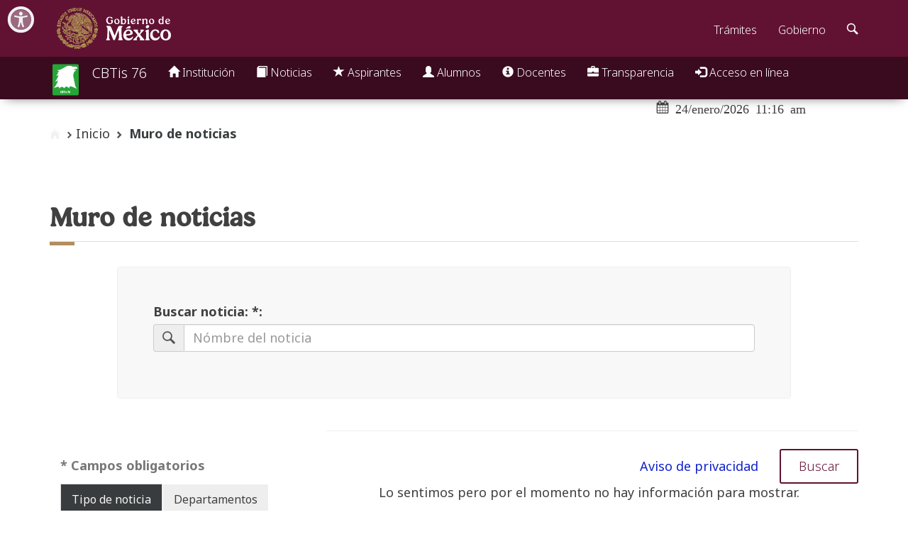

--- FILE ---
content_type: text/html; charset=UTF-8
request_url: https://www.cbtis76.edu.mx/noticias/departamento/recursos_financieros
body_size: 5925
content:
<!DOCTYPE html>
<html lang="es">
<head>
	<meta charset="utf-8">
    <meta name="robots" content="noindex,nofollow" />
	<meta name="copyright" content="&copy; 2009 AMBIKON S.A. DE C.V." />
	<meta name="author" content="Ambikon S.A. de C.V.">
	<meta http-equiv="X-UA-Compatible" content="IE=edge">
	<meta name="viewport" content="width=device-width, initial-scale=1.0">
	<meta name="description" content="Sitio web official del Centro de Bachillerato Tecnológico Industrial y de servicios No. 76">
	<meta name="keywords" content="Institución, Inscripciones, Oferta educativa, Noticias, Recursamientos, Horarios, Transparencia">

	<link rel="shortcut icon" type="image/x-icon" href="https://plantel.ambikon.com.mx/assets/icon/favicon.ico?v=2">
	
	<title>CBTis 76</title>

			<!-- webcomponents y polymer
			<script type="text/javascript" src="https://cdn.datos.gob.mx/bower_components/webcomponentsjs/webcomponents-lite.min.js"></script>
			<link href="https://cdn.datos.gob.mx/bower_components/polymer/polymer.html" rel="import">
			navbar y footer de DGM
			<link href="https://cdn.datos.gob.mx/bower_components/dgm-navbar/dgm-navbar.html" rel="import">
			<link href="https://cdn.datos.gob.mx/bower_components/dgm-footer/dgm-footer.html" rel="import">
			CSS
			<link href="https://cdn.datos.gob.mx/assets/img/favicon.ico" rel="shortcut icon">
			<link href="https://cdn.datos.gob.mx/assets/css/main.css" rel="stylesheet">
			-->

	<!-- CSS -->
	<!-- Gob MX Framework -->
	<link href="https://framework-gb.cdn.gob.mx/assets/styles/main.css" rel="stylesheet">
	<link href="https://plantel.ambikon.com.mx/assets/css/styles.css" rel="stylesheet">
	<!-- Icons -->
	<link href="https://plantel.ambikon.com.mx/assets/css/icons.css" rel="stylesheet">
	<!-- Childs load -->
		
	<!-- Respond.js soporte de media queries para Internet Explorer 8 -->
	<!-- ie8.js EventTarget para cada nodo en Internet Explorer 8 -->
	<!--[if lt IE 9]>
	<script src="https://oss.maxcdn.com/respond/1.4.2/respond.min.js"></script>
	<script src="https://cdnjs.cloudflare.com/ajax/libs/ie8/0.2.2/ie8.js"></script>
	<![endif]-->
	
	<!-- JQuerry CDN -->
	<script src="https://code.jquery.com/jquery-3.4.0.min.js" integrity="sha256-BJeo0qm959uMBGb65z40ejJYGSgR7REI4+CW1fNKwOg=" crossorigin="anonymous"></script>

		<!-- Global site tag (gtag.js) - Google Analytics
		<script async src="https://www.googletagmanager.com/gtag/js?id=  "></script>
		<script>
			window.dataLayer = window.dataLayer || [];
			function gtag(){dataLayer.push(arguments);}
			gtag('js', new Date());

			gtag('config', '  ');
		</script>
	-->
				<!-- OneSignal webpush init
		<script src="https://cdn.onesignal.com/sdks/web/v16/OneSignalSDK.page.js" defer></script>
		<script>
			window.OneSignalDeferred = window.OneSignalDeferred || [];
			OneSignalDeferred.push(function(OneSignal) {
				OneSignal.init({
					appId: "  ",
				});
			});
		</script>
		-->
		<script src="https://framework-gb.cdn.gob.mx/gobmx.js"></script>
	<link href="https://framework-gb.cdn.gob.mx/gm/accesibilidad/css/gobmx-accesibilidad.min.css" rel="stylesheet">
</head>
<body>


<!-- Contenido -->
<main class="page">
	
	<!-- Menú de navegación -->
				<div class="fixer"></div>

<nav class="navbar navbar-inverse sub-navbar navbar-fixed-top" id="navegacion">

    <div class="container">
        <div class="navbar-header">
            <button type="button" class="navbar-toggle collapsed" data-toggle="collapse" data-target="#subenlaces">
                <span class="sr-only">Interruptor de Navegación</span>
                <span class="icon-bar"></span>
                <span class="icon-bar"></span>
                <span class="icon-bar"></span>
            </button>
            <a class="navbar-brand" href="https://www.cbtis76.edu.mx/">
                <img alt="Brand" src="https://www.cbtis76.edu.mx/logo.svg">
            </a>
            <a class="navbar-brand" href="https://www.cbtis76.edu.mx/">
                CBTis 76
            </a>
        </div>

        <div class="collapse navbar-collapse" id="subenlaces">
            <ul class="nav navbar-nav navbar-left">

                <li class="dropdown">
                    <a href="#" class="dropdown-toggle" data-toggle="dropdown" role="button" aria-expanded="false">
                        <span class="glyphicon glyphicon-home"></span>
                        Institución
                        <span class="caret visible-xs-inline-block"></span>
                    </a>
                    <ul class="dropdown-menu" role="menu">
                        <li>
                            <a href="https://www.cbtis76.edu.mx/plantel/informacion"> Misión, visión y objetivo </a>
                            <a href="https://www.cbtis76.edu.mx/plantel/organigrama"> Organigrama </a>
                            <a href="https://www.cbtis76.edu.mx/plantel/historia"> Historia </a>
                            <a href="https://www.cbtis76.edu.mx/plantel/instalaciones"> Instalaciones </a>
                            <a href="https://www.cbtis76.edu.mx/directorio"> Directorio </a>
                        </li>
                    </ul>
                </li>

                <li class="dropdown">
                    <a href="#" class="dropdown-toggle" data-toggle="dropdown" role="button" aria-expanded="false">
                        <span class="glyphicon glyphicon-book"></span> Noticias
                        <span class="caret visible-xs-inline-block"></span>
                    </a>
                    <ul class="dropdown-menu" role="menu">
                        <li class="dropdown dropdown-submenu">
                            <a href="#" class="dropdown-toggle" data-toggle="dropdown"> Eventos </a>
                            <ul class="dropdown-menu">
                                <li>
                                    <a href="https://www.cbtis76.edu.mx/noticias/eventos/"> Lista de eventos </a>
                                    <a href="https://www.cbtis76.edu.mx/noticias/calendario/"> Calendario </a>
                                </li>
                            </ul>
                        </li>
                        <li>
                            <a href="https://www.cbtis76.edu.mx/noticias/avisos_y_comunicados"> Avisos y comunicados </a>
                            <a href="https://www.cbtis76.edu.mx/noticias/convocatorias"> Convocatorias </a>
                            <a href="https://www.cbtis76.edu.mx/noticias/arte_y_cultura"> Arte y cultura </a>
                        </li>
                    </ul>
                </li>

                <li class="dropdown">
                    <a href="#" class="dropdown-toggle" data-toggle="dropdown" role="button" aria-expanded="false">
                        <span class="glyphicon glyphicon-star"></span>
                        Aspirantes
                        <span class="caret visible-xs-inline-block"></span>
                    </a>
                    <ul class="dropdown-menu" role="menu">
                        <li class="dropdown dropdown-submenu">
                            <a href="#" class="dropdown-toggle" data-toggle="dropdown">Oferta educativa</a>
                            <ul class="dropdown-menu">
                                                                <li>
                                    <a href="https://www.cbtis76.edu.mx/carreras/perfil/contabilidad"> Contabilidad </a>
                                </li>
	                                                            <li>
                                    <a href="https://www.cbtis76.edu.mx/carreras/perfil/electronica"> Electrónica </a>
                                </li>
	                                                            <li>
                                    <a href="https://www.cbtis76.edu.mx/carreras/perfil/laboratorista_clinico"> Laboratorista Clínico </a>
                                </li>
	                                                            <li>
                                    <a href="https://www.cbtis76.edu.mx/carreras/perfil/mecanica_industrial"> Mecanica Industrial </a>
                                </li>
	                                                            <li>
                                    <a href="https://www.cbtis76.edu.mx/carreras/perfil/produccion_industrial_de_alimentos"> Producción Industrial De Alimentos </a>
                                </li>
	                                                            <li>
                                    <a href="https://www.cbtis76.edu.mx/carreras/perfil/robotica_y_automatizacion"> Robótica Y Automatización </a>
                                </li>
	                                                            <li>
                                    <a href="https://www.cbtis76.edu.mx/carreras/perfil/mecatronica"> Mecatrónica </a>
                                </li>
	                                                        </ul>
                        </li>
                        <li>
                            <a href="https://www.cbtis76.edu.mx/aspirantes/proceso"> Proceso de admisión </a>
                        </li>
                        <li>
                            <a href="https://www.cbtis76.edu.mx/aspirantes"> Acceder como aspirante </a>
                        </li>
                        <li>
                                                    </li>
                    </ul>
                </li>
                <li class="dropdown">
                    <a href="#" class="dropdown-toggle" data-toggle="dropdown" role="button" aria-expanded="false">
                        <span class="glyphicon glyphicon-user"></span>
                        Alumnos
                        <span class="caret visible-xs-inline-block"></span>
                    </a>
                    <ul class="dropdown-menu" role="menu">
                        <li class="dropdown dropdown-submenu">
                            <a href="#" class="dropdown-toggle" data-toggle="dropdown">Servicios escolares</a>
                            <ul class="dropdown-menu">
                                <li>
                                    <a href="https://www.cbtis76.edu.mx/seccion/ver/servicio_social"> Servicio social </a>
                                </li>
                                <li>
                                    <a href="https://www.cbtis76.edu.mx/seccion/ver/practicas_profesionales"> Practicas profesionales </a>
                                </li>
                                <li>
                                    <a href="https://www.cbtis76.edu.mx/seccion/ver/titulacion"> Titulo y cédula profesional </a>
                                </li>
                                <li>
                                    <a href="https://www.cbtis76.edu.mx/tramites/solicitud/egresado"> Trámites para egresados </a>
                                </li>
                            </ul>
                        </li>
                          
                        <li class="dropdown dropdown-submenu">
                            <a href="#" class="dropdown-toggle" data-toggle="dropdown">Recursos</a>
                            <ul class="dropdown-menu">
                                <li>
                                    <a href="https://audityo.cbtis76.edu.mx"> AUDITYO</a>
                                </li>
                            </ul>
                        </li>
                                                <li>
                            <a href="https://www.cbtis76.edu.mx/becas"> Becas </a>
                            <!--a href="https://www.cbtis76.edu.mx/horarios"> Horarios </a-->
                            <a href="https://www.cbtis76.edu.mx/plantel/reglamento_escolar"> Acuerdo de convivencia </a>
                            <a href="https://www.cbtis76.edu.mx/plantel/biblioteca_digital" style="color:#9d2449;"> Biblioteca digital </a>
                            <a href="https://www.cbtis76.edu.mx/plantel/calendario_escolar"> Calendario escolar </a>
                            <a href="https://www.cbtis76.edu.mx/seccion/ver/asesorias_academicas"> Asesorias académicas </a>
                                                    </li>
                        <li role="separator" class="divider"></li>
                        <li>
                            <a href="https://www.cbtis76.edu.mx/alumnos/proceso"> Registro en Línea </a>
                        </li>
                    </ul>
                </li>

                <li class="dropdown">
                    <a href="#" class="dropdown-toggle" data-toggle="dropdown" role="button" aria-expanded="false">
                        <span class="glyphicon glyphicon-info-sign"></span>
                        Docentes
                        <span class="caret visible-xs-inline-block"></span>
                    </a>
                    <ul class="dropdown-menu" role="menu">
                        <li>
                            <a href="https://portalautoservicios.sep.gob.mx/login.jsp"> Portal de autoservicios SEP </a>
                            <a href="http://www.siseems.sems.gob.mx/produccion/"> SISEEMS </a>
                            <a href="https://www.cbtis76.edu.mx/pagina/normatividad"> Normatividad </a>
                        </li>
                    </ul>
                </li>

                <li class="dropdown">
                    <a href="#" class="dropdown-toggle" data-toggle="dropdown" role="button" aria-expanded="false">
                        <span class="glyphicon glyphicon-briefcase"></span>
                        Transparencia
                        <span class="caret visible-xs-inline-block"></span>
                    </a>
                    <ul class="dropdown-menu" role="menu">
                        <li>
                            <a href="https://www.cbtis76.edu.mx/transparencia"> Documentos </a>
                            <a href="https://www.cbtis76.edu.mx/buzon/muro_quejas_sugerencias"> Buzón de quejas y sugerencias </a>
                            <a href="https://www.cbtis76.edu.mx/consulta_digital"> Consulta de documentos digitales </a>
                                                        <a href="https://www.cbtis76.edu.mx/plantel/privacidad"> Aviso de privacidad </a>
                        </li>
                    </ul>
                </li>

                <li class="dropdown">
                    <a href="#" class="dropdown-toggle" data-toggle="dropdown" role="button" aria-expanded="false">
                        <span class="glyphicon glyphicon-log-in"></span> Acceso en línea
                        <span class="caret visible-xs-inline-block"></span>
                    </a>
                    <ul class="dropdown-menu" role="menu">
                        <li>
                            <a href="https://www.cbtis76.edu.mx/alumnos"> Alumnos </a>
                            <a href="https://www.cbtis76.edu.mx/profesores"> Profesores </a>
                            <a href="https://www.cbtis76.edu.mx/administrativos"> Administrativos </a>
                        </li>
                    </ul>
                </li>
            </ul>
        </div>
    </div>
    
</nav>		
	<div class="container">
		
		    <!-- Breadcrumb trail & Date navigation -->

<div class="row">
	<div class="col-lg-8 col-md-6 col-sm-6">
		<ol class="breadcrumb" aria-label="historial de navegación">
			<li><a href="#"><i class="icon icon-home"></i></a></li>
			
			<li ><a href="https://www.cbtis76.edu.mx/" aria-label="enlace a inicio">Inicio</a></li>
			
							<li class=active>
					<a href="#" role="button" aria-label="enlace a Muro de noticias"> Muro de noticias </a>
				</li>
					
		</ol>
	</div>
	<div class="col-lg-4 col-md-6 col-sm-6">
		<div class="time text-center">
						<span class="icon-font-calendar" aria-label="fecha">
                24/enero/2026 11:16 am
            </span>
		</div>
	</div>
</div>		
		<div class="row">
			<div class="col-md-12">
				<div class="mensajes" id="alertas">
																										</div>
					<h2> 
						Muro de noticias 
											</h2>
					<hr class="red initial"/>
				
				
    <div id="fb-root"></div>
    <script async defer src="https://connect.facebook.net/es_LA/sdk.js#xfbml=1&version=v3.2"></script>

   <form action="https://www.cbtis76.edu.mx/noticias/busqueda" id="tramites" method="post" accept-charset="utf-8">
<input type="hidden" name="csrf_token" value="fa3516b31d863542a62551d43c9e4e97" />                                                                

                <div class="col-md-10 col-md-offset-1 well" >
	
	<div class="form-group">
		
		<label class="control-label" for="buscar">
			
			Buscar noticia:
												*:
										
						
		</label>
		
											<div class="input-group">
						<span class="input-group-addon icon-search" aria-hidden="true" ></span>
						<input type="text" name="buscar" value="" id="buscar" data-validation="required " placeholder="Nómbre del noticia" class="form-control"  />

					</div>
									
				
	</div>
	
</div>
            <!-- FORM BUTTONS -->

<div class="row">
	<div class="col-md-8 col-md-offset-4">
		<hr>
	</div>
</div>

<div class="clearfix">
	<div class="pull-left text-muted text-vertical-align-button">
		<b>* Campos obligatorios</b>
	</div>
	
	<div class="pull-right">
		<a class="btn btn-link" target="_blank" role="button" aria-label="Abrir enlace privacidad" href="https://www.cbtis76.edu.mx/plantel/privacidad">Aviso de privacidad</a>
								<button type="submit" class="btn btn-primary" role="button" aria-label="bottón Buscar" >Buscar</button>

			</div>
</div>
            </form>
    <div class="col-md-4">

        <ul class="nav nav-tabs">
            <li class="active"><a data-toggle="tab" href="#tab-01">Tipo de noticia</a></li>
            <li><a data-toggle="tab" href="#tab-02">Departamentos</a></li>
        </ul>

        <div class="tab-content">

            <div class="tab-pane active" id="tab-01">
                <div class="list-group">

                    <a class="list-group-item "
                       href="https://www.cbtis76.edu.mx/noticias">
                        Todas las publicaciones
                    </a>
                    <a class="list-group-item "
                       href="https://www.cbtis76.edu.mx/noticias/eventos">
                        Eventos
                    </a>
                    <a class="list-group-item "
                       href="https://www.cbtis76.edu.mx/noticias/avisos_y_comunicados">
                        Avisos y comunicados
                    </a>
                    <a class="list-group-item "
                       href="https://www.cbtis76.edu.mx/noticias/convocatorias">
                        Convocatorias
                    </a>
                    <a class="list-group-item "
                       href="https://www.cbtis76.edu.mx/noticias/arte_y_cultura">
                        Arte y cultura
                    </a>
                    <a class="list-group-item "
                       href="https://www.cbtis76.edu.mx/noticias/expiradas">
                        Noticias expiradas
                    </a>

                </div>
            </div>

            <div class="tab-pane" id="tab-02">
                <div class="list-group">
                                                                        <a class="list-group-item "
                               href="https://www.cbtis76.edu.mx/noticias/departamento/direccion">
                                Dirección
                            </a>
                                                                                                <a class="list-group-item "
                               href="https://www.cbtis76.edu.mx/noticias/departamento/vinculacion">
                                Vinculación
                            </a>
                                                                                                <a class="list-group-item "
                               href="https://www.cbtis76.edu.mx/noticias/departamento/titulacion_servicio_social">
                                Titulación y Servicio Social
                            </a>
                                                                                                <a class="list-group-item "
                               href="https://www.cbtis76.edu.mx/noticias/departamento/servicios_escolares">
                                Servicios Escolares
                            </a>
                                                                                                <a class="list-group-item "
                               href="https://www.cbtis76.edu.mx/noticias/departamento/servicios_docentes">
                                Servicios Docentes
                            </a>
                                                                                                <a class="list-group-item "
                               href="https://www.cbtis76.edu.mx/noticias/departamento/control_escolar">
                                Control Escolar
                            </a>
                                                                                                <a class="list-group-item "
                               href="https://www.cbtis76.edu.mx/noticias/departamento/orientacion_educativa">
                                Orientación Educativa
                            </a>
                                                                                                <a class="list-group-item "
                               href="https://www.cbtis76.edu.mx/noticias/departamento/planeacion">
                                Planeación
                            </a>
                                                                                                <a class="list-group-item "
                               href="https://www.cbtis76.edu.mx/noticias/departamento/recursos_huamanos">
                                Recursos Humanos
                            </a>
                                                                                                <a class="list-group-item active"
                               href="https://www.cbtis76.edu.mx/noticias/departamento/recursos_financieros">
                                Recursos Financieros
                            </a>
                                                                                                                                                                                        <a class="list-group-item "
                               href="https://www.cbtis76.edu.mx/noticias/departamento/servicios_administrativos">
                                Servicios Administrativos
                            </a>
                                                                                                <a class="list-group-item "
                               href="https://www.cbtis76.edu.mx/noticias/departamento/subdireccion_tecnica">
                                Subdirección Técnica
                            </a>
                                                            </div>
            </div>

        </div>

    </div>

    <div class="col-md-8">
                    <p class="text-center">Lo sentimos pero por el momento no hay información para mostrar.</p>
                <div class="row">
            <div class="text-center">
                
            </div>
        </div>
    </div>

			
			</div>
		</div>
	
	</div>

</main>

<div class="site-copyright text-center">
	<p>Consejería Jurídica del Ejecutivo Federal - Algunos derechos reservados © 2012 - 2026</p>
	<p>
		Carretera México - Oaxaca KM 106.5, Col. , Cuautla, Morelos, C.P. 62743
	</p>

</div>

<!-- Gob mx js -->
<!--script src="https://cdn.datos.gob.mx/assets/js/main.js"></script-->

<!-- bootbox code -->
<script defer src="https://cdnjs.cloudflare.com/ajax/libs/bootbox.js/4.4.0/bootbox.min.js"></script>

<script>
	// Initialize page URL
    var base_url = 'https://www.cbtis76.edu.mx/';
    var form_current_url = 'https://www.cbtis76.edu.mx/index.php/noticias/departamento/recursos_financieros';
	//$gmx = $;
	$gmx(document).ready(function() {
	//$(document).ready(function() {
        // Prepare navigation menu
        $('ul.dropdown-menu [data-toggle=dropdown]').on('click', function (event) {
            event.preventDefault();
            event.stopPropagation();
            $(this).parent().siblings().removeClass('open');
            $(this).parent().toggleClass('open');
        });

                
    });
    
</script>

<!-- Script required by childs -->
    <script src="//cdnjs.cloudflare.com/ajax/libs/jquery-form-validator/2.3.26/jquery.form-validator.min.js"></script>
    <script src="https://plantel.ambikon.com.mx/assets/js/form_utils.js"></script>

    <script>
         $.validate({
            lang: 'es',
            form: '#tramites',
            onSuccess : function () {
                return true;
            }
        });
        var api_url = base_url + 'api/noticias/';
        var next_url = 'https://www.cbtis76.edu.mx/index.php/noticias/departamento/recursos_financieros';

        function delete_news ( section ) {
            var confirm = bootbox.confirm({
                title: "Ventana de confirmación",
                message: "¿Estas seguro de eliminar esta noticia?",
                buttons: {
                    confirm: {
                        label: 'OK',
                    },
                    cancel: {
                        label: 'Cancelar',
                    }
                },
                callback: function(result){
                    if ( result )
                    {
                        // Close current modal
                        confirm.modal('hide');

                        // Execute ajax
                        execute_secure(section);
                    }
                }
            });
        }
    </script>


<script src="https://framework-gb.cdn.gob.mx/gm/accesibilidad/js/gobmx-accesibilidad.min.js"></script>

</body>
</html>

--- FILE ---
content_type: text/css
request_url: https://plantel.ambikon.com.mx/assets/css/styles.css
body_size: 18499
content:
/* Copyright (C) 2009 AMBIKON S.A. DE C.V. - All Rights Reserved
 * You may use this code under the terms and coditions of AMBIKON license.
 * Any partial usage or distribution of this code is protected by copyright law.
 * Don't copy/redistribute this! Our lawyers will come after you if you do.
 *
 *
 * You should have received a copy of the SeguimientoEscolar license with
 * this file or permission from the company.
 * If not, please write to: , or visit : ambikon.mx@gmail.com
 */

/* Estilos sobreescritos de framework */

main.page {
    margin-bottom: 46px;
}

body {
    font-weight: normal !important;
}

div.fixer {
    margin-top: 46px;
}

.ui-datepicker select.ui-datepicker-month {
    color: #333 !important;
}

hr.initial {
    margin-bottom: 35px;
}

.navbar-inverse .navbar-nav>.open>a, .navbar-inverse .navbar-nav>.open>a:focus, .navbar-inverse .navbar-nav>.open>a:hover {
    background-color: #212223;
    color: #FFF;
}

/*
.navbar-inverse .navbar-toggle .icon-bar {
    background-color: #545454;
}

@media (max-width: 767px)
{
    .navbar-inverse .navbar-nav .open .dropdown-menu>li>a {
        color: #333;
    }
}
*/

.tooltip.top {
    margin-top: -3px;
    padding: 5px 0;
    z-index: 1000;
    font-size: 12px;
}

.sub-navbar {
    box-shadow: 0px 5px 15px -8px #545454;
}

.jumbotron.consulta-tramites {
    background-color: #f6f6f6;
    border: solid 10px #777;
}

.jumbotron {
    text-align: center;
    border-radius: 12px !important;
    background-color: #22584C;
    border: solid 10px #D39B4C;
    margin-top: 45px;
}

.border-box {
    border: 2px solid #aaaaaa;
    margin-top: 25px;
    padding: 30px 30px 0px;
    font-size: 14px;
    color: black;
}

.border-box dt {
    font-weight: bold;
}

.border-box dt > span {
    padding-right: 5px;
}

.border-box dl dd {
    margin-bottom: 30px;
    margin-left: 0;
}

dd.label {
    font-size: initial;
    white-space: normal;
    display: inline-block;
}

a.list-group-item {
    text-decoration: none;
}

.ui-datepicker {
    z-index: 5 !important;
}

.media-body {
    width: auto;
}

.files img{
    padding: 25px;
}

.chosen-container {
    font-size: inherit !important;
    border-radius: 4px;
}

.chosen-container-multi .chosen-choices li.search-field input[type=text] , .chosen-single{
    width: 100% !important;
    height: 39px !important;
    padding: 6px 12px !important;

}

.chosen-container .chosen-results li {
    padding: 9px 10px !important;
}

.chosen-container-multi .chosen-choices li.search-choice {
    padding: 7px 25px 7px 10px !important;
}

.chosen-container-multi .chosen-choices li.search-choice .search-choice-close {
    top: 8px !important;
    right: 6px !important;
}

.chosen-container-single .chosen-single, .chosen-container-multi .chosen-choices {
    border-radius: 0px 4px 4px 0px !important;
}

.chosen-container-single .chosen-single div b {
    background-position: 0px 8px !important;
}

/*


*/

/*
 * Add ajax preloader when server is being requested
 */
input.validating-server-side, select.validating-server-side {
    background: url('../images/ajax-loader.gif') no-repeat center right content-box;
    opacity: 0.6;
}

.icon-font-loader:before {
    content: url('../images/ajax-request.gif');
}


/*
 *
 *      Estilos de bradcrumb trail y fecha
 *
 */

ol.breadcrumb, div.time {
    margin-top: 15px;
}

/*
 *
 *      Estilos de barra de navegación
 *
 */

.dropdown-submenu {
    position:relative;
}

.dropdown-submenu>.dropdown-menu {
    top:0;
    left:100%;
    margin-top:-6px;
    margin-left:-1px;
    -webkit-border-radius:0 6px 6px 6px;
    -moz-border-radius:0 6px 6px 6px;
    border-radius:0 6px 6px 6px;
}

.dropdown-submenu>a:after {
    display:block;
    content:" ";
    float:right;
    width:0;
    height:0;
    border-color:transparent;
    border-style:solid;
    border-width:5px 0 5px 5px;
    border-left-color: #545454;
    margin-top: 8px;
    margin-right:-10px;
}

.dropdown-submenu:hover>a:after {
    border-left-color:#000000;
}

.dropdown-submenu.pull-left {
    float:none;
}

.dropdown-submenu.pull-left>.dropdown-menu {
    left:-100%;
    margin-left:10px;
    -webkit-border-radius:6px 0 6px 6px;
    -moz-border-radius:6px 0 6px 6px;
    border-radius:6px 0 6px 6px;
}

/*
 *
 *      Estilos de carousel slider
 *
 */

@media screen and (min-width: 992px) {
    .carousel-indicators li, .carousel-indicators .active {
        height: 15px;
        width: 15px;
    }
}

.carousel-indicators li {
    background-color: #9D2449;
    opacity: 0.7;
    margin: 0;
}

.carousel-indicators .active {
    background-color: #9D2449;
    opacity: 1;
}

.carousel-inner img {
    margin: auto;
}

.site-title {
    background: #393C3E;
    color: #FFFFFF;
    text-align: center;
    padding: 14px;
    font-size: 21px;
    margin-top: 0px !important;
    margin-bottom: 25px !important;
    position: relative;
}

.site-copyright {
    padding: 14px;
    font-size: 14px;
}

#slider {
    margin-bottom: 36px;
}

/*
 *
 *      Estilos de botones modulo administrativo
 *
 */

.module-btn .well {
    border-radius: 30px;
    max-width: 300px;
    margin: 50px 34px 0 34px;
    transition: border-radius .7s;
    min-height: 241px;
}

.module-btn span{
    font-size: 70px;
    padding: 10px;
    background-color: rgba(255,255,255,.25);
    border-radius: 10px;
    box-shadow:0 0 0 35px rgba(255,255,255,0);
    transition: box-shadow .6s;
}

.module-btn .well:hover {
    border-radius: 50px;
}

.module-btn .well:hover span{
    box-shadow: 0 0 0 0 rgba(255,255,255,.6);
}

.module-btn .well:hover span{
    box-shadow: 0 0 0 0 rgba(255,255,255,.6);
}

.module-btn {
    color: #DDDDDD;
    text-decoration: none;
}

.module-btn:hover{
    text-decoration: none;
}

.module-btn:hover {
    color: #ffffff;
}

.module-content {
    position: absolute;
    top: 50%;
    left: 50%;
    transform: translate(-50%, -50%);
}

.panel-0, .panel-10, .panel-20, .panel-30, .panel-40 {
    background-color: #7200AC;
}

.panel-1, .panel-11, .panel-21, .panel-31, .panel-41 {
    background-color: #15992A;
}

.panel-2,.panel-12, .panel-22, .panel-32, .panel-42{
    background-color: #1B58B8;
}

.panel-3, .panel-13, .panel-23, .panel-33, .panel-43 {
    background-color: #B81B1B;
}

.panel-4, .panel-14, .panel-24, .panel-34, .panel-44 {
    background-color: #FE7C22;
}

.panel-5, .panel-15, .panel-25, .panel-35, .panel-45 {
    background-color: #C69408;
}

.panel-6, .panel-16, .panel-26, .panel-36, .panel-46 {
    background-color: #B81B1B;
}

.panel-7, .panel-17, .panel-27, .panel-37, .panel-47 {
    background-color: #00ADF3;
}

.panel-8, .panel-18, .panel-28, .panel-38, .panel-48 {
    background-color: #F93D91;
}

.panel-9, .panel-19, .panel-29, .panel-39, .panel-49 {
    background-color: #6c7791;
}

.dot {
    height: 25px;
    width: 25px;
    border-radius: 50%;
    display: inline-block;
    text-indent: 100%;
    white-space: nowrap;
    overflow: hidden;
}

.red {
    background-color: red;
}

.green {
    background-color: green;
}

.brown {
    background-color: #b2935e;
}

.info {
    background-color: #555555;
    color: white;
    text-align: center;
}

.text-muted {
    padding-left: 15px;
}

.tabs-step {
    opacity: 0;
    position: absolute;
    z-index: -10;
}

.nav-tabs>li.active>a, .nav-tabs>li.active>a:focus, .nav-tabs>li.active>a:hover {
    background-color: #393C3E;
    color: #F6F6F6;
}

.tab-content form .form-control {
    margin-bottom: 0px;
}

/*
 *
 *      Estilos de separadores personalizados
 *
 */

hr.purple, .blue, .green, .gob, .brown {
    border-top-color: #CCCCCC;
    margin-top: 15px;
}

hr.blue:before {
    content: '';
    width: 35px;
    height: 5px;
    background-color: #007eff;
    position: absolute;
    border-top-color: #d0d0d0;
}

hr.green:before {
    content: '';
    width: 35px;
    height: 5px;
    background-color: #237912;
    position: absolute;
}

hr.purple:before {
    content: '';
    width: 35px;
    height: 5px;
    background-color: #d01ef1;
    position: absolute;
}

hr.brown:before {
    content: '';
    width: 35px;
    height: 5px;
    background-color: #b2935e;
    position: absolute;
}

.panel-gob-mx {
    border-color: #a22244;
}

.panel-gob-mx>.panel-heading {
    color: #fff;
    background-color: #a22244;
    border-color: #714c56;
}

.panel-secondary {
    border-color: #545454;
}

.panel-secondary>.panel-heading {
    color: #fff;
    background-color: #545454;
    border-color: #545454;
}

/**********************************/

.lead span {
    color: #d39b4c;
    font-weight: bold;
    text-shadow: 1px 2px 3px #2f2828;
}

.bg-cover {
    background-size: cover;
    color: #ffffff;
    text-shadow: 1px 2px 3px #2d2424;
    background-position: center center;
    position: relative;
    z-index: 0;
}

.bg-cover a {
    text-shadow: none;
}


/******************************/

/*.fc-toolbar {
    background: #272829;
    padding: 15px;
    color: white;
    border-radius: 15px;
}*/

.fc-center {
    text-transform: capitalize;
}

.md-toolbar {
    background: #272829;
    padding: 10px 10px 10px 20px;
    color: white;
    border-radius: 30px;
    margin: 30px 0px 30px 0px;
}

.inline > *{
    display: inline;
}

.equal {
    display: flex;
    display: -webkit-flex;
    flex-wrap: wrap;
}

.scrollable {
    overflow: scroll;
    max-height: 350px;
}

/********************************/

.date {
    display: block;
    margin-left: 10%;
    background: #fff;
    text-align: center;
    position: relative;
}

.date .binds {
    position: absolute;
    height: 10px;
    width: 40px;
    background: transparent;
    border: 2px solid #999;
    border-width: 0 5px;
    top: -6px;
    left: 0;
    right: 0;
    margin: auto;
}

.date .month {
    background: #555;
    display: block;
    padding: 8px 0;
    color: #fff;
    font-size: 16px;
    font-weight: bold;
    border-bottom: 2px solid #333;
    box-shadow: inset 0 -1px 0 0 #666;
}

.date .day {
    display: block;
    margin: 0;
    padding: 10px 0;
    font-size: 24px;
    box-shadow: 0 0 3px #ccc;
    position: relative;
}

.date .day::after {
    content: '';
    display: block;
    height: 100%;
    width: 96%;
    position: absolute;
    top: 3px;
    left: 2%;
    z-index: -1;
    box-shadow: 0 0 3px #ccc;
}

.date .day::before {
    content: '';
    display: block;
    height: 100%;
    width: 90%;
    position: absolute;
    top: 6px;
    left: 5%;
    z-index: -1;
    box-shadow: 0 0 3px #ccc;
}

.card {
    /* Add shadows to create the "card" effect */
    margin: 10px 10px 30px 10px;
    box-shadow: 2px 2px 10px 0px #545454;
    border-radius: 10px;
    padding: 15px;
}

.news {
    margin: 10px 10px 30px 10px;
    background-color: #F6F6F6;
    border: 1px solid #DDDDDD;
    border-radius: 4px;
}

.fb-like, .manage-news {
    margin-bottom: 15px;
}

.information {
    margin: 35px 0px 15px 0px;
}

.info_content {
    margin-top: 15px;
}

.print {
    margin-bottom: 50px;
}

.small {
    font-size: 14px;
    line-height: 1.6em;
}

.font-changer {
    position: fixed;
    margin-top: 38px;
}

.font-changer button {
    background: white;
    box-shadow: 0px 0px 5px 0px rgba(0,0,0,0.2);
}

.font-changer button:hover {
    background: white;
}

.label-default {
    display: inline-block;
    padding: 0.3em 1.2em 0.3em;
}

/************************************************************/

.flipswitch {
    position: relative;
    background: #9b0219;
    width: 120px;
    height: 40px;
    -webkit-appearance: initial;
    border-radius: 3px;
    -webkit-tap-highlight-color: rgba(0, 0, 0, 0);
    outline: none;
    font-size: 14px;
    font-family: Trebuchet, Arial, sans-serif;
    font-weight: bold;
    cursor: pointer;
    border: 1px solid #ddd;
}

.flipswitch:after {
    position: absolute;
    top: 5%;
    display: block;
    line-height: 32px;
    width: 45%;
    height: 90%;
    background: #fff;
    box-sizing: border-box;
    text-align: center;
    transition: all 0.3s ease-in 0s;
    color: #393C3E;
    border: #888 1px solid;
    border-radius: 3px;
}

.flipswitch:after {
    left: 2%;
    content: "NO";
}

.flipswitch:checked {
    background: #149120;
}

.flipswitch:checked:after {
    left: 53%;
    content: "SI";
}

/***************************************************************************/

.checkbox label:after,
.radio label:after {
    content: '';
    display: table;
    clear: both;
}

.checkbox .cr,
.radio .cr {
    position: relative;
    display: inline-block;
    border: 1px solid #a9a9a9;
    border-radius: .25em;
    width: 1.3em;
    height: 1.3em;
    float: left;
    margin-right: .5em;
}

.radio .cr {
    border-radius: 50%;
}

.checkbox .cr .cr-icon,
.radio .cr .cr-icon {
    position: absolute;
    font-size: .8em;
    line-height: 0;
    top: 50%;
    left: 20%;
}

.radio .cr .cr-icon {
    margin-left: 0.04em;
}

.checkbox label input[type="checkbox"],
.radio label input[type="radio"] {
    z-index: -10;
    /* display: none; */
    opacity: 0;
    position: absolute;
}

.checkbox label input[type="checkbox"] + .cr > .cr-icon,
.radio label input[type="radio"] + .cr > .cr-icon {
    transform: scale(3) rotateZ(-20deg);
    opacity: 0;
    transition: all .3s ease-in;
}

.checkbox label input[type="checkbox"]:checked + .cr > .cr-icon,
.radio label input[type="radio"]:checked + .cr > .cr-icon {
    transform: scale(1) rotateZ(0deg);
    opacity: 1;
}

.checkbox label input[type="checkbox"]:disabled + .cr,
.radio label input[type="radio"]:disabled + .cr {
    opacity: .5;
}

.checkbox, .radio, .checkbox label, .radio label {
    padding: 10px;
}


/**************************************************************************/

code {
    border: 1px solid #D0D0D0;
    display: block;
    margin: 14px 0 14px 0;
    padding: 12px 10px 12px 10px;
    word-break: break-all;
}

.fotografia {
    border: 20px solid #333;
    border-radius: 20px;
    width: 350px;
    height: auto;
    background: #eee;
    margin-bottom: 30px;
    margin-top: 20px;
}

/**********************************************************************************/

.camera .controls {
    position: absolute;
    top: -8px;
    left: 0;
    width: 100%;
    height: 100%;
    z-index: 20;

    display: flex;
    align-items: flex-end;
    justify-content: space-between;
    padding: 30px;
}

.camera .controls a {
    border-radius: 50%;
    color: #fff;
    background-color: #111;
    text-decoration: none;
    padding: 15px;
    line-height: 0;
    opacity: 0.7;
    outline: none;
    -webkit-tap-highlight-color: transparent;
}

.camera .controls a:hover {
    opacity: 1;
}

.camera .controls a.disabled {
    background-color: #555;
    opacity: 0.5;
    cursor: default;
    pointer-events: none;
}

.camera .controls a.disabled:hover {
    opacity: 0.5;
}

.camera .controls a i {
    font-size: 18px;
}

.camera .controls #take-photo i {
    font-size: 32px;
}

.camera canvas {
    display: none;
}

.camera img#snap{
    position: absolute;
    top: 0;
    left: 0;
    width: 100%;
    z-index: 10;
    display: none;
}

.camera #error-message{
    width: 100%;
    background-color: #ccc;
    color: #9b9b9b;
    font-size: 28px;
    padding: 200px 100px;
    text-align: center;
    display: block;
}

a.list-group-item p {
    font-style: italic;
    font-size: 16px;
}

.closed {
    color: red;
    font-weight: bold;
}

/******************************************************************************/

.consulta-information {
    padding: 10px;
    margin: 24px;
}

.consulta-information p {
    font-weight: normal;
    font-size: 18px;
}


/******************************************************************************/

.field-type-link-field .field-label {
    margin-bottom: 32px;
    border-bottom: 1px solid #EEEEEE;
    padding-bottom: 8px;
    font-size: 28px;
    font-weight: 600;
}

.field-name-field-enlaces .field-items .field-item + .field-item {
    margin: 16px 0 0 0;
    border-top: 1px solid #EEEEEE;
    padding-top: 16px;
}

.field-name-field-enlaces .field-items .field-item a {
    display: block;
    padding-right: 32px;
    color: #545454;
    text-decoration: none;
}

.field-name-field-enlaces .field-items .field-item a::after {
    float: right;
    margin-right: -32px;
    content: "\e095";
    font-family: 'Glyphicons Halflings';
}

/************************************************************************/

.enlaces-item:hover, .enlaces-item {
    width: 100%;
    margin-top: 30px;
    padding: 10px;
    background: #3b5d88;
    box-shadow: none;
    overflow: hidden;
    text-overflow: ellipsis;
    white-space: nowrap;
}

.enlaces-item:hover, .enlaces-item {
    margin-bottom: 30px;
}

.enlaces-item a {
    color: #fdfdfd;
    font-weight: normal;
    text-decoration: none;
}

.enlaces-item a:hover {
    text-decoration: underline;
}

.modal-header .close {
    color: #ffffff;
    opacity: 0.8;
}

.modal-body p {
    font-weight: 600;
}

.error_modal .modal-header {
    background-color: #3c040b;
}

.error_modal .modal-footer .btn-primary {
    background-color: #2764ad;
    border-color: #ffffff;
    box-shadow: 0 2px 0 0 #0a0405;
}

.success_modal .modal-header {
    background-color: #043c29;
}
/*
.success_modal .modal-footer .btn-primary {
    background-color: #2764ad;
    border-color: #124886;
    box-shadow: 0 2px 0 0 #012f65;
}
*/
.ui-timepicker-standard {
    z-index: 3 !important;
}

/*.btn-primary {
    color: #e0e0e0 !important;
}*/

input[type=range] {
    appearance: auto !important;
}

.dt-buttons .btn-group {
    margin-bottom: 10px;
}

--- FILE ---
content_type: image/svg+xml
request_url: https://www.cbtis76.edu.mx/logo.svg
body_size: 6404
content:
<svg id="Layer_1" data-name="Layer 1" xmlns="http://www.w3.org/2000/svg" viewBox="0 0 1024 1024"><defs><style>.cls-1{fill:#fff;}.cls-2{fill:#27a537;}</style></defs><title>logo</title><rect class="cls-1" x="103.11" y="54.69" width="812.96" height="896.05"/><path class="cls-2" d="M934.88,511.59c0,146.67-.75,293.35.49,440,.36,42.42-27.82,63.3-63.51,63.2-240-.66-480.1-.34-720.15-.35-41.19,0-63-21.19-63-62.45q-.2-440.64,0-881.28c0-32.14,13.89-52.63,39.91-59.67,5.86-1.58,12.22-1.8,18.35-1.8q365.65-.12,731.3,0c35.65,0,56.53,21.27,56.55,57.36Q935,289.1,934.88,511.59Zm-648.12-228c-23.57,37.09-52.24,68.89-82.14,100.29,31.56,1.4,55.62-15,80.47-34-19.56,85.91-60,158.54-111.2,226.85,18.41-4.95,35.6-10.65,51.32-19.09,15.5-8.32,29.51-19.4,45.33-30.05-27.25,93.23-70.84,175.77-136.73,247.06,3.25.7,4.15,1.22,4.76,1,4.61-1.76,9.09-3.89,13.76-5.48C185,759,217.09,745.25,250.58,737.65c35.45-8,62.12,3.46,57.1,48.22-.33,3,.39,6,.87,12.15,7.12-9,12.11-16,17.69-22.37,17.42-20,36.5-37.36,65.38-37.4,25.16,0,43.39,13.74,60,30.44,6.28,6.3,12.2,13,19.21,20.48,4.81-8.86,8.49-16.17,12.64-23.2,21.74-36.84,51.93-45.75,88.8-23.93,16.86,10,31.31,24,46.8,36.29,3.59,2.84,6.93,6,12.76,11-.93-11.47-1.94-19.22-2.12-27-.51-21.8,8.65-33,29.86-36.92,22.82-4.2,44.7,1.53,65.19,9.78,43.55,17.53,86.28,37.08,129.33,55.84,4.6,2,9.11,4.2,14.66,6.77-.4-3-.3-3.92-.65-4.57a43.51,43.51,0,0,0-3.28-5.23c-37.11-49.65-56.6-105.48-60.71-167.3-2.18-32.82-10.21-64.35-30.71-91.35-4.89-6.44-9.7-12.94-14.55-19.41l2.48-2.86,36.1,28.13c0-1,.35-2.33-.06-3.31-2.24-5.32-4.69-10.54-7-15.82-25-56.8-39.47-115.5-30.45-178C768.6,278.17,798.48,232.8,853.21,205c3.4-1.73,6.58-3.9,11.36-6.77l-96.92-7.78.16-5.5L820.12,182a39.69,39.69,0,0,0-17.5-10.15c-6.43-1.84-13.19-2.53-19.8-3.72,16.51-3.79,33.32-6.46,50.19-8.76,7.55-1,16,.54,22.64-2.32,11.61-5,21.55-7.9,29.53,5.25,11.39-18.53,8.34-40.82-8.39-52.57-9.55-6.71-21-13-32.26-14.52-26.82-3.59-54-5-81.09-5.75-17.24-.48-34.33,2.15-49.94-8.75-6.94-4.84-15.69-7.27-23.84-10.14-55.44-19.51-108.92-9.64-159.38,15.3C483,109.24,438,137.15,391.65,162.42c-42,22.91-85.32,41.93-135.1,36.6-5.15-.55-10.3-1-15.92-1.59,8.22,18.09,18.73,23.74,63.89,34.17-9.92,11.83-18.27,23.52-28.4,33.38-10.37,10.1-22.49,18.4-33.84,27.49l1.4,3.36Z"/><path class="cls-1" d="M386.71,920.26q-.44,3-1.05,8.42t-.83,8.37a67.89,67.89,0,0,1-13.88,1.64,28.54,28.54,0,0,1-11-2.08,25.43,25.43,0,0,1-9.3-6.83,28,28,0,0,1-6-11.17,58.08,58.08,0,0,1,.64-31.11,33.26,33.26,0,0,1,7-12.38A27.22,27.22,0,0,1,362.41,868a31,31,0,0,1,11.33-2.13,57.4,57.4,0,0,1,13.29,2l.07,4.32q.07,2.83.22,6.22l.25,5.86a56.43,56.43,0,0,0-6.88-2,25.68,25.68,0,0,0-4.89-.51,14.92,14.92,0,0,0-8.83,2.77,18.37,18.37,0,0,0-6.17,8.07,29.61,29.61,0,0,0-2.25,11.71,24.3,24.3,0,0,0,1.89,10,15.56,15.56,0,0,0,5.1,6.47,13.34,13.34,0,0,0,7.94,2.29,29.51,29.51,0,0,0,5.61-.59A50.89,50.89,0,0,0,386.71,920.26Z"/><path class="cls-1" d="M393.79,937.37q.76-11.3,1-17.78.36-8.84.71-24.25t.34-21.73q0-2.26,0-6.37,4.83.15,7.66.15,4,0,9.23-.23t9-.23a40,40,0,0,1,6.47.36,12.67,12.67,0,0,1,4.45,1.64,11.16,11.16,0,0,1,3.18,2.93,16.33,16.33,0,0,1,2.22,4.93,26.36,26.36,0,0,1,.91,7,28.94,28.94,0,0,1-.53,5.6,21,21,0,0,1-1.49,4.75,14.77,14.77,0,0,1-2.16,3.47,12.2,12.2,0,0,1-2.34,2.16,16.72,16.72,0,0,1-3.07,1.54,14.4,14.4,0,0,1,3.09,1.05,10.36,10.36,0,0,1,2.49,1.9,13.08,13.08,0,0,1,2.38,3.37,18.08,18.08,0,0,1,1.58,4.6,26.47,26.47,0,0,1,.53,5.37,28.73,28.73,0,0,1-.91,7.35A19.73,19.73,0,0,1,436,930.9a12.73,12.73,0,0,1-3.6,3.6,14.07,14.07,0,0,1-4.54,2.05,47.06,47.06,0,0,1-6.88.62q-5,.21-10.59.21l-9.55-.05Zm15.35-14.08h7a13.15,13.15,0,0,0,4.07-.46,5.82,5.82,0,0,0,2.44-1.49,6.62,6.62,0,0,0,1.33-2.52,12,12,0,0,0,.49-3.54,10.05,10.05,0,0,0-.4-3,5.62,5.62,0,0,0-1.2-2.16,4.55,4.55,0,0,0-2-1.26,12.5,12.5,0,0,0-3.63-.38h-7.67Zm.83-28.72h5.16a24.92,24.92,0,0,0,3.62-.18,8.4,8.4,0,0,0,2.09-.64,4.33,4.33,0,0,0,1.76-1.54,7,7,0,0,0,1.05-2.41,11.82,11.82,0,0,0,.31-2.67,8.58,8.58,0,0,0-.64-3.39,4.28,4.28,0,0,0-2.05-2.21,10,10,0,0,0-4.32-.72h-6.54Z"/><path class="cls-1" d="M457.47,937.37q1.8-25,2.17-55l-15.46.57.18-5.7q.14-4.57.22-10,10.31.1,24,.1l9-.05h8.71l4.72-.05-.22,5q-.14,4-.2,6.69t-.05,4q-7.77-.57-12.81-.57h-2.54q-.55,9.08-.84,16.77-.4,11-.62,21.41t-.22,16.79q-6-.1-7.7-.1Q464.25,937.27,457.47,937.37Z"/><path class="cls-1" d="M493,937.37q.51-6.27.76-10.33t.49-10.38q.24-6.32.42-14t.29-17.78q4.72.1,7.56.1,2.58,0,7.42-.1-.63,9.71-.9,17.06t-.35,15.57q-.15,14.59-.15,19.83-4.32-.1-7.44-.1T493,937.37Zm2.29-59q.22-6.11.22-9.66,0-1,0-2.77,4.39.1,7.37.1,4.1,0,7.19-.1-.11,1.59-.15,2.67l-.22,6.37q-.07,1.44-.07,3.39-3.6-.1-6.9-.1T495.28,878.34Z"/><path class="cls-1" d="M516.13,936.39q-.15-2.26-.29-4.75t-.47-6.86l-.29-3.7a46.37,46.37,0,0,0,6.05,2.9,13.41,13.41,0,0,0,4.67,1,7.57,7.57,0,0,0,2.88-.46,3.22,3.22,0,0,0,1.61-1.34,3.54,3.54,0,0,0,.51-1.8,3.74,3.74,0,0,0-.38-1.62,9.66,9.66,0,0,0-1.72-2.18q-3-3.08-5.23-5.6a28.35,28.35,0,0,1-3.41-4.47,16.84,16.84,0,0,1-1.74-4.21,18.21,18.21,0,0,1-.6-4.68,18.6,18.6,0,0,1,1.73-8,10.9,10.9,0,0,1,5.08-5.37,18.28,18.28,0,0,1,8.19-1.67,58.55,58.55,0,0,1,12.9,1.85l.58,14.38a17.31,17.31,0,0,0-8.46-2.47,7.9,7.9,0,0,0-4.16.83,2.83,2.83,0,0,0-1.29,2.56,3.93,3.93,0,0,0,.15,1.08,3.79,3.79,0,0,0,.53,1.08,8.85,8.85,0,0,0,.94,1.16q.56.59,2.74,2.75t3.41,3.54a23.59,23.59,0,0,1,3.11,4.19,17.31,17.31,0,0,1,1.63,4.11,18.37,18.37,0,0,1,.56,4.6,17.5,17.5,0,0,1-1.25,6.7,12.69,12.69,0,0,1-3.78,5.11,14.68,14.68,0,0,1-5.47,2.85,23.1,23.1,0,0,1-6.07.8,34.33,34.33,0,0,1-5.28-.51A57,57,0,0,1,516.13,936.39Z"/><path class="cls-1" d="M573.63,937.37q2.14-5.81,4.18-11t7.81-20.62L592,888.47q.65-1.8,2.18-6.12-3.19-.05-4.9-.05-7.59,0-16.49.67.36-6.81.51-15.72h39l-.55,16.18L603.16,907l-5.52,15.48q-2.22,6.48-4.94,14.86Z"/><path class="cls-1" d="M644.09,892.62a15.11,15.11,0,0,1,3.6-.46,12.83,12.83,0,0,1,7.5,2.31,14.06,14.06,0,0,1,5,7.17,32.44,32.44,0,0,1,1.71,10.81,36.6,36.6,0,0,1-.78,7.63,31.39,31.39,0,0,1-2.23,6.78,23,23,0,0,1-3.61,5.55,16.32,16.32,0,0,1-4.61,3.72,21.87,21.87,0,0,1-5.21,1.93,24.63,24.63,0,0,1-5.59.64,20.7,20.7,0,0,1-11.42-3.11,17.84,17.84,0,0,1-7-8.53,31.5,31.5,0,0,1-2.2-11.94,62.23,62.23,0,0,1,.6-8.22,60.27,60.27,0,0,1,2.65-10.66q2.05-6.19,5.63-14.26t7.28-14.74H654q-5.51,9-7.32,12.18-2.57,4.57-4.84,9.43t-3.77,9q-1.51,4.16-2.56,8.17a36.65,36.65,0,0,0-.89,4.42,29.39,29.39,0,0,0-.27,3.85,15.46,15.46,0,0,0,.69,4.62,7.85,7.85,0,0,0,2.06,3.49,4.66,4.66,0,0,0,3.3,1.28,4.75,4.75,0,0,0,3.2-1.21,7.23,7.23,0,0,0,2.08-3.34,14.55,14.55,0,0,0,.69-4.5q0-4.16-2.12-6.06a6.41,6.41,0,0,0-4.23-1.9,11.24,11.24,0,0,0-2,.26q.84-1.9,3.12-7.35Z"/></svg>

--- FILE ---
content_type: text/javascript
request_url: https://plantel.ambikon.com.mx/assets/js/form_utils.js
body_size: 24763
content:
/* Copyright (C) 2009 AMBIKON S.A. DE C.V. - All Rights Reserved
 * You may use this code under the terms and coditions of AMBIKON license.
 * Any partial usage or distribution of this code is protected by copyright law.
 * Don't copy/redistribute this! Our lawyers will come after you if you do.
 *
 *
 * You should have received a copy of the SeguimientoEscolar license with
 * this file or permission from the company.
 * If not, please write to: , or visit : ambikon.mx@gmail.com
 */

function focus_form ( ) {
    if ( typeof $('#wizard-steps').offset() === 'undefined' )
    {
        var top = ($('#tramite').offset().top) - 500;
    }
    else
    {
        var top = ($('#wizard-steps').offset().top) - 300;
    }
    // Move scroll
    $('html, body').animate({
        scrollTop: top
    }, 1000);
}


function display_div_select ( id_element, value )
{
    // Add hidden class to all
    $('.' + id_element).addClass('hidden');
    $('.' + id_element + ' :input').attr("disabled",true);
    // Enable only one
    if (value !== '') {
        var name_div = value.toLowerCase().replace(/ /g, "_");
        $('#' + name_div).removeClass('hidden');
        $('#' + name_div + ' :input').attr("disabled",false);
    }
}

function display_div ( id_element )
{
    // If the checkbox is checked
    if ( $('#' + id_element).is(":checked") === true )
    {
        // $('#' + id_element + '_content').removeClass('hidden');
        $('div[id="' + id_element + '_content"]').removeClass('hidden');
    }
    else
    {
        // $('#' + id_element + '_content').addClass('hidden');
        $('div[id="' + id_element + '_content"]').addClass('hidden');
    }
}


function send_request( form )
{
    // Get current data
    var data = new FormData( form );

    // Set loading dialog
    var loading = bootbox.dialog({
        title: 'Ventana informativa',
        message: '<p><i class="icon-font-loader"></i> Cargando petición, por favor espere...</p>',
        closeButton: false
    });

    // Send ajax
    $.ajax({
        url : api_url,
        type : 'POST',
        async : true,
        processData: false,
        contentType: false,
        dataType : 'JSON',
        data : data,
        success : function ( data ) {
            // Set success
            if (data.hasOwnProperty('status')) {
                if (data.status)
                    $('li#status').addClass("success");
                loading.addClass( (data.status)? 'success_modal': 'error_modal' );
            } else if ( data.hasOwnProperty('valid') ) {
                if (data.valid)
                    $('li#status').addClass("success");
                loading.addClass( (data.valid)? 'success_modal': 'error_modal' );
            }
            // Focus form
            focus_form();
            // Send alert
            $('#alertas').append('<div class="alert alert-success"><strong>¡Felicidades!</strong> La información se guardó correctamente.</div>')
            // Close loading and show message
            loading.init(function () {
                loading.find('.bootbox-body').html("<p>"+data.message+"</p>");
                loading.find('.modal-content').append('<div class="modal-footer"></div>');
                // Validate if exist next_URL
                if ( typeof next_url !== 'undefined' )
                {
                    if ( data.folio != null ) {
                        next_url += "?folio=" + data.folio;
                    }
                    if ( data.hasOwnProperty('document') ) {
                        loading.find('.modal-footer').html('<a type="button" class="btn btn-primary" href="'+data.document+'" target="_blank">Ver documento</a>');
                    }
                    loading.find('.modal-footer').append('<button type="button" class="btn btn-primary" onclick="redirect_next_url()">Terminar</button>');
                }
                else
                {
                    loading.find('.modal-footer').html('<button data-bb-handler="ok" type="button" class="btn btn-primary">OK</button>');
                }
            });
            // Validate property
            if ( data.hasOwnProperty('token') )
                $('input[name="csrf_token"]').val(data.token);
        },
        error: function (request, status, error) {
            // Set success
            $('li#status').removeClass("success");
            // Focus form
            focus_form();
            // Close loading and show message
            loading.init(function () {
                loading.find('.bootbox-body').html('Ha ocurrido un error al enviar tus datos. Recarga la página y vuelve a enviar tu formulario. Si el problema persiste, comunicate con un administrador.');
                loading.find('.modal-content').append('<div class="modal-footer"></div>');
                loading.find('.modal-footer').html('<button data-bb-handler="ok" type="button" class="btn btn-primary">OK</button>');
            });
            console.log({ 'request': request, 'status': status, 'error': error});
        }
    });

}

function execute(section = '')
{
    // Set loading dialog
    var loading = bootbox.dialog({
        title: 'Ventana informativa',
        message: '<p><i class="icon-font-loader"></i> Cargando petición, por favor espere...</p>',
        closeButton: false
    });

    // Load ajax request
    $.ajax({
        url : api_url + section,
        async: true,
        dataType: 'json',
        success: function ( data ) {
            // Close loading and show response
            loading.init(function () {
                loading.find('.bootbox-body').html(data.message);
                loading.find('.modal-content').append('<div class="modal-footer"></div>');
                loading.find('.modal-footer').html('<button data-bb-handler="ok" type="button" class="btn btn-primary">OK</button>');
            });
            // Reload table via ajax
            table.ajax.reload();
        },
        error: function (request, status, error) {
            // Close loading and show message
            loading.init(function () {
                loading.find('.bootbox-body').html('Ha ocurrido un error al enviar tus datos. Recarga la página y vuelve a enviar tu formulario. Si el problema persiste, comunicate con un administrador.');
                loading.find('.modal-content').append('<div class="modal-footer"></div>');
                loading.find('.modal-footer').html('<button data-bb-handler="ok" type="button" class="btn btn-primary">OK</button>');
            });
            console.log({ 'request': request, 'status': status, 'error': error});
        }
    });
}

function execute_secure(section = '')
{
    // Validate security PIN
    bootbox.prompt({
        title: 'Ingresa tu PIN de seguridad',
        inputType: 'number',
        buttons: {
            confirm: {
                label: 'OK',
            },
            cancel: {
                label: 'Cancelar',
            }
        },
        callback: function (result) {
            if (result !== null)
            {
                // Create data
                var data = new FormData();
                data.append('pin', result);
                // Validate PIN via AJAX
                $.ajax({
                    url : base_url + 'api/administrativos/confirm_pin',
                    type : 'POST',
                    async : true,
                    processData: false,
                    contentType: false,
                    dataType : 'JSON',
                    data : data,
                    success : function (data) {
                        if ( data.status )
                        {
                            // Send request
                            execute(section);
                        }
                        else
                        {
                            bootbox.alert({
                                title: "Ventana informativa",
                                message: "El PIN de seguridad ingresado no es correcto",
                                className: "error_modal"
                            });
                        }
                    }
                });
            }
        }
    });
}

function execute_delete(section = '')
{
    var confirm = bootbox.confirm({
        title: "Ventana de confirmación",
        message: "¿Estas seguro de eliminar este registro?",
        buttons: {
            confirm: {
                label: 'OK',
            },
            cancel: {
                label: 'Cancelar',
            }
        },
        callback: function(result){
            if(result)
            {
                confirm.modal('hide');

                // Set loading dialog
                var loading = bootbox.dialog({
                    title: 'Ventana informativa',
                    message: '<p><i class="icon-font-loader"></i> Cargando petición, por favor espere...</p>',
                    closeButton: false
                });

                // Load ajax request
                $.ajax({
                    url : api_url + section,
                    method : 'DELETE',
                    async: true,
                    dataType: 'json',
                    success: function ( data ) {
                        // Close loading and show response
                        loading.init(function () {
                            loading.find('.bootbox-body').html(data.message);
                            loading.find('.modal-content').append('<div class="modal-footer"></div>');
                            loading.find('.modal-footer').html('<button type="button" class="btn btn-primary" onclick="redirect_current_url()">OK</button>');
                        });
                        // Reload table via ajax
                        table.ajax.reload();
                    },
                    error: function (request, status, error) {
                        // Close loading and show message
                        loading.init(function () {
                            loading.find('.bootbox-body').html('Ha ocurrido un error al enviar tus datos. Recarga la página y vuelve a enviar tu formulario. Si el problema persiste, comunicate con un administrador.');
                            loading.find('.modal-content').append('<div class="modal-footer"></div>');
                            loading.find('.modal-footer').html('<button data-bb-handler="ok" type="button" class="btn btn-primary">OK</button>');
                        });
                        console.log({ 'request': request, 'status': status, 'error': error});
                    }
                });
            }
        }
    });
}

function execute_delete_secure(section = '')
{
    var confirm = bootbox.confirm({
        title: "Ventana de confirmación",
        message: "¿Estas seguro de eliminar este registro?",
        buttons: {
            confirm: {
                label: 'OK',
            },
            cancel: {
                label: 'Cancelar',
            }
        },
        callback: function(result){
            if ( result )
            {
                // Close current modal
                confirm.modal('hide');

                // Validate security PIN
                bootbox.prompt({
                    title: 'Ingresa tu PIN de seguridad',
                    inputType: 'number',
                    buttons: {
                        confirm: {
                            label: 'OK',
                        },
                        cancel: {
                            label: 'Cancelar',
                        }
                    },
                    callback: function (result) {
                        if ( result !== null )
                        {
                            // Create data
                            var data = new FormData();
                            data.append('pin', result);
                            // Validate PIN via AJAX
                            $.ajax({
                                url : base_url + 'api/administrativos/confirm_pin',
                                type : 'POST',
                                async : true,
                                processData: false,
                                contentType: false,
                                dataType : 'JSON',
                                data : data,
                                success : function (data) {
                                    if ( data.status )
                                    {
                                        // Send request
                                        // Set loading dialog
                                        var loading = bootbox.dialog({
                                            title: 'Ventana informativa',
                                            message: '<p><i class="icon-font-loader"></i> Cargando petición, por favor espere...</p>',
                                            closeButton: false
                                        });

                                        // Load ajax request
                                        $.ajax({
                                            url : api_url + section,
                                            method : 'DELETE',
                                            async: true,
                                            dataType: 'json',
                                            success: function ( data ) {
                                                if ( data.hasOwnProperty('status') )
                                                    loading.addClass( (data.status)? 'success_modal': 'error_modal' );
                                                if ( data.hasOwnProperty('valid') )
                                                    loading.addClass( (data.valid)? 'success_modal': 'error_modal' );
                                                // Close loading and show response
                                                loading.init(function () {
                                                    loading.find('.bootbox-body').html("<p>"+data.message+"</p>");
                                                    loading.find('.modal-content').append('<div class="modal-footer"></div>');
                                                    loading.find('.modal-footer').html('<button type="button" class="btn btn-primary" onclick="redirect_current_url()">OK</button>');
                                                });
                                                // Reload table via ajax
                                                if (typeof table !== 'undefined')
                                                    table.ajax.reload();
                                            },
                                            error: function (request, status, error) {
                                                // Close loading and show message
                                                loading.init(function () {
                                                    loading.find('.bootbox-body').html('Ha ocurrido un error al enviar tus datos. Recarga la página y vuelve a enviar tu formulario. Si el problema persiste, comunicate con un administrador.');
                                                    loading.find('.modal-content').append('<div class="modal-footer"></div>');
                                                    loading.find('.modal-footer').html('<button data-bb-handler="ok" type="button" class="btn btn-primary">OK</button>');
                                                });
                                                console.log({ 'request': request, 'status': status, 'error': error});
                                            }
                                        });
                                    }
                                    else
                                    {
                                        bootbox.alert({
                                            title: "Ventana informativa",
                                            message: "El PIN de seguridad ingresado no es correcto",
                                            className: "error_modal"
                                        });
                                    }
                                }
                            });
                        }
                    }
                });
            }
        }
    });
}

function redirect_current_url ()
{
    window.location.href = current_url;
}

function redirect_next_url ()
{
    window.location.href = next_url;
}

function redirect_url (url)
{
    window.location.href = url;
}

function copyClipboard ( button, element )
{
    // Create text and remove it after copy
    var $temp = $("<input>");
    $("body").append($temp);
    $temp.val($(element).text()).select();
    document.execCommand("copy");
    $temp.remove();

    $(button).attr('title', '¡Copiado!')
        .tooltip('fixTitle')
        .tooltip('show');
}

function reset_copyClipboard ( button )
{
    $(button).attr('title', 'Copiar URL')
        .tooltip('fixTitle')
        .tooltip('show');
}

function fill_data_aspirante ( data ) {
    $('#id_aspirante').val(data.id);
    $('#folio').val(data.folio);
    $('#correo').val(data.correo);
    $('#nombre').val(data.nombre);
    $('#apellido_paterno').val(data.apellido_paterno);
    $('#apellido_materno').val(data.apellido_materno);
    $('#primera_opción').val(data.carrera_1.nombre);
    $('#segunda_opción').val(data.carrera_2.nombre);
    $('#tercera_opción').val(data.carrera_3.nombre);
}

function fill_data_alumno ( data ) {
    $('#id_alumno').val(data.id);
    $('#id_grupo').val(data.grupo.id);
    $('#curp').val(data.curp);
    $('#nombre_completo').val(data.nombre + ' ' + data.apellido_paterno + ' ' + data.apellido_materno);
    $('#grupo_semestre').val(data.grupo.semestre);
    $('#grupo_letra').val(data.grupo.letra);
    $('#grupo_turno').val(data.grupo.turno);
    $('#grupo_carrera').val(data.grupo.carrera.nombre);
    // $('#carrera_id').val(data.grupo.carrera.id);
    if ( data.foto === '1' )
    {
        $('#imagen_alumno').attr('src', base_url + 'public/alumnos/' + data.id + '.png');
    }
    else
    {
        $('#imagen_alumno').attr('src', 'https://plantel.ambikon.com.mx/assets/images/requests/alumno.png');
        // $('#imagen_alumno').attr('src', 'https://plantel.ambikon.com.mx/assets/images/requests/no_registrado.png');
    }
}

function fill_data_reprobadas( data ) {
    console.log(data);
    for (var i = 0; i < data.length; i++) {
        if ( $("#reprobadas") )
        $("#reprobadas").find('tbody').append(
            '<tr>' +
            '   <th scope="row">' + (i) + '</th>' +
            '   <td>' + data[i].materia.semestre + '</td>' +
            '   <td>' + data[i].materia.nombre + '</td>' +
            '</tr>'
        );
    }
    if (data.length == 0)
        $("#reprobadas").find('tbody').empty();
}

function fill_data_egresado ( data, service = false ) {
    // Validate if data loaded from service
    if ( service ) {
        fill_data_curp(data);
    } else {
        $('#nombre').val(data.nombre);
        $('#apellido_paterno').val(data.apellido_paterno);
        $('#apellido_materno').val(data.apellido_materno);
        $('#correo').val(data.correo);
        $('#sexo').val(data.sexo);
        $('#fecha_nacimiento').val(data.fecha_nacimiento);
    }
}

function fill_data_curp ( data ) {
    $('#nombre').val(data.nombre);
    $('#apellido_paterno').val(data.apellidoPaterno);
    $('#apellido_materno').val(data.apellidoMaterno);
    if ( data.sexo == 'H' )
        $('#sexo').val('HOMBRE');
    else
        $('#sexo').val('MUJER');
    $('#fecha_nacimiento').val(data.fechaNacimiento);
}

function fill_data_profesor ( data ) {
    $('#id_profesor').val(data.id);
    $('#curp').val(data.curp);
    $('#rfc').val(data.rfc);
    $('#nombre_completo').val(data.nombre + ' ' + data.apellido_paterno + ' ' + data.apellido_materno);
    $('#usuario').val(data.usuario);
    $('#correo').val(data.correo);
    $('#telefono').val(data.telefono);
    $('#filiacion').val(data.rfc);
    $('#puesto').val(data.puesto);
    $('#clave').val(data.clave_presupuestal);
    if ( data.foto === '1' )
    {
        $('#imagen_profesor').attr('src', base_url + 'public/alumnos/' + data.rfc + '.png');
    }
    else
    {
        $('#imagen_profesor').attr('src', 'https://plantel.ambikon.com.mx/assets/images/requests/alumno.png');
    }
}

function fill_data_vigilancia ( data ) {
    if ( data !== false )
    {
        $('#no_control').html( (data?.no_control)? data.no_control : "N/A" );
        $('#curp').html((data?.curp)? data.curp : "N/A");
        $('#nombre_completo').html((data?.nombre)? data.nombre + ' ' + data.apellido_paterno + ' ' + data.apellido_materno : 'N/A' );
        if( data?.grupo !== null ) {
            $('#grupo').html(data.grupo.semestre + '° ' + data.grupo.letra + ' - ' + data.grupo.carrera.nombre);
            $('#turno').html(data.grupo.turno).css({
                color: (data.grupo.turno == 'Matutino')? '#009a00' : '#9a1700',
            });
        }
        if ( data?.foto === '1' )
        {
            $('#imagen_alumno').attr('src', base_url + 'public/alumnos/' + data.id + '.png');
        }
        else
        {
            $('#imagen_alumno').attr('src', 'https://plantel.ambikon.com.mx/assets/images/requests/alumno.png');
        }
    }
    else
    {
        $('#no_control').html('N/A');
        $('#curp').html('N/A');
        $('#nombre_completo').html('No registrado');
        $('#grupo').html('N/A');
        $('#turno').html('N/A');
        $('#imagen_alumno').attr('src', 'https://plantel.ambikon.com.mx/assets/images/requests/no_registrado.png');
    }
    // Move scroll
    $('html, body').animate({
        scrollTop: top
    }, 1000);
}

function fill_message_vigilancia ( data ) {
    // Get element
    let msg = $('#message_info');
    if ( msg )
    {
        // print data on msg h1 tag
        msg.html(data);
    }
}

function getDate( element ) {
    var date;
    try {
        date = new Date(element.value.replace(/-/g, '\/'));
    } catch( error ) {
        date = null;
    }
    return date;
}



function fill_data_producto ( data ) {
    $('#articulo').val(data.articulo);
    $('#categoria').val(data.categoria);
    $('#marca').val(data.marca);
    $('#descripcion').val(data.descripcion);
}

function fill_data_libro ( data ) {
    $('#titulo').val(data[0].volumeInfo.title);
    $('#autor').val(data[0].volumeInfo.authors);
    $('#editorial').val(data[0].volumeInfo.publisher);
    $('#lugar').val(data[0].accessInfo.country);
    $('#fecha').val(data[0].volumeInfo.publishedDate);
    $('#paginas').val(data[0].volumeInfo.pageCount);
    $('#descripcion').val(data[0].volumeInfo.description);
    if(data[0].volumeInfo.imageLinks){
        $('#portada').attr('src',(data[0].volumeInfo.imageLinks.thumbnail));
    }else{
        $('#portada').attr('src','');
    }
    
}

function fill_data_administrativo ( data ) {
    $('#id_administrativo').val(data.id);
    $('#curp').val(data.curp);
    $('#rfc').val(data.rfc);
    $('#nombre_completo').val(data.nombre + ' ' + data.apellido_paterno + ' ' + data.apellido_materno);
    $('#usuario').val(data.usuario);
    $('#correo').val(data.correo);
    $('#telefono').val(data.telefono);
    $('#filiacion').val(data.rfc);
    $('#puesto').val(data.puesto);
    $('#clave').val(data.clave_presupuestal);
    if ( data.foto === '1' )
    {
        $('#imagen_administrativo').attr('src', base_url + 'public/administrativos/' + data.curp + '.png');
    }
    else
    {
        $('#imagen_administrativo').attr('src', 'https://plantel.ambikon.com.mx/assets/images/requests/alumno.png');
    }
}

function check_async() {
    // Try for async functions
    if ( buttons_steps($('<button/>',{ text : "Siguiente", type: "button" })[0]) == false )
    {
        bootbox.alert({
            title: 'Ventana informativa',
            message: '<p>Existen campos no validos en el formulario, favor de revisar.</p>',
            className: "error_modal"
        });
    }
}